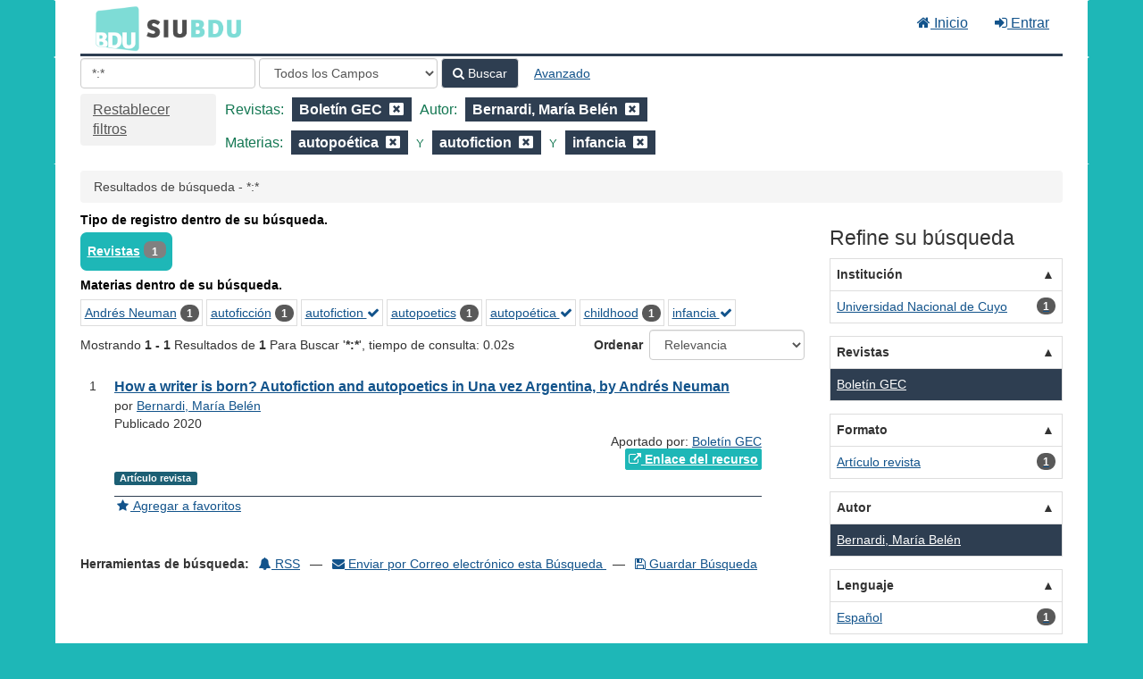

--- FILE ---
content_type: text/html; charset=UTF-8
request_url: https://bdu.siu.edu.ar/bdu/Search/Results?filter%5B%5D=container_title_str%3A%22Bolet%C3%ADn+GEC%22&filter%5B%5D=author_facet%3A%22Bernardi%2C+Mar%C3%ADa+Bel%C3%A9n%22&filter%5B%5D=topic_facet%3A%22autopo%C3%A9tica%22&filter%5B%5D=topic_facet%3A%22autofiction%22&filter%5B%5D=topic_facet%3A%22infancia%22&lookfor=%2A%3A%2A&type=AllFields
body_size: 7380
content:
<!DOCTYPE html><html lang="es">
  <head>
        <meta charset="utf-8">
    <meta http-equiv="X-UA-Compatible" content="IE=edge"/>
    <meta name="viewport" content="width=device-width,initial-scale=1.0"/>
    <meta http-equiv="Content-Type" content="text&#x2F;html&#x3B;&#x20;charset&#x3D;UTF-8">
<meta name="Generator" content="VuFind&#x20;8.0.4">    <title>Resultados de búsqueda - *:*</title>        <!-- RTL styling -->
        <link href="&#x2F;bdu&#x2F;themes&#x2F;bdu3&#x2F;css&#x2F;compiled.css&#x3F;_&#x3D;1654657551" media="all" rel="stylesheet" type="text&#x2F;css">
<link href="&#x2F;bdu&#x2F;themes&#x2F;bootstrap3&#x2F;css&#x2F;print.css&#x3F;_&#x3D;1645813677" media="print" rel="stylesheet" type="text&#x2F;css">
<!--[if lt IE 10]><link href="&#x2F;bdu&#x2F;themes&#x2F;bootstrap3&#x2F;css&#x2F;flex-fallback.css&#x3F;_&#x3D;1645813677" media="" rel="stylesheet" type="text&#x2F;css"><![endif]-->
<link href="&#x2F;bdu&#x2F;themes&#x2F;bdu3&#x2F;css&#x2F;bdu.css&#x3F;_&#x3D;1687467446" media="all" rel="stylesheet" type="text&#x2F;css">
<link href="&#x2F;bdu&#x2F;themes&#x2F;bdu3&#x2F;css&#x2F;driver.css&#x3F;_&#x3D;1690805088" media="all" rel="stylesheet" type="text&#x2F;css">
<link href="&#x2F;bdu&#x2F;themes&#x2F;bootstrap3&#x2F;css&#x2F;vendor&#x2F;bootstrap-slider.min.css&#x3F;_&#x3D;1645813677" media="screen" rel="stylesheet" type="text&#x2F;css">
<link href="&#x2F;bdu&#x2F;themes&#x2F;root&#x2F;images&#x2F;vufind-favicon.ico&#x3F;_&#x3D;1645813677" rel="shortcut&#x20;icon" type="image&#x2F;x-icon">
<link href="&#x2F;bdu&#x2F;Search&#x2F;OpenSearch&#x3F;method&#x3D;describe" rel="search" type="application&#x2F;opensearchdescription&#x2B;xml" title="B&#xFA;squeda&#x20;en&#x20;el&#x20;cat&#xE1;logo">
<link href="&#x2F;bdu&#x2F;themes&#x2F;root&#x2F;css&#x2F;icon-helper.css&#x3F;_&#x3D;1645813677" media="screen" rel="stylesheet" type="text&#x2F;css">            <script  nonce="Ql14O5Ir&#x2F;OnY8WGFIdmegvIyMrh77poMzPoTwxn6O3M&#x3D;">
    //<!--
    var userIsLoggedIn = false;
    //-->
</script>
<script  src="&#x2F;bdu&#x2F;themes&#x2F;bootstrap3&#x2F;js&#x2F;vendor&#x2F;jquery.min.js&#x3F;_&#x3D;1645813677" nonce="Ql14O5Ir&#x2F;OnY8WGFIdmegvIyMrh77poMzPoTwxn6O3M&#x3D;"></script>
<script  src="&#x2F;bdu&#x2F;themes&#x2F;bootstrap3&#x2F;js&#x2F;vendor&#x2F;bootstrap.min.js&#x3F;_&#x3D;1645813677" nonce="Ql14O5Ir&#x2F;OnY8WGFIdmegvIyMrh77poMzPoTwxn6O3M&#x3D;"></script>
<script  src="&#x2F;bdu&#x2F;themes&#x2F;bootstrap3&#x2F;js&#x2F;vendor&#x2F;bootstrap-accessibility.min.js&#x3F;_&#x3D;1645813677" nonce="Ql14O5Ir&#x2F;OnY8WGFIdmegvIyMrh77poMzPoTwxn6O3M&#x3D;"></script>
<script  src="&#x2F;bdu&#x2F;themes&#x2F;bootstrap3&#x2F;js&#x2F;vendor&#x2F;validator.min.js&#x3F;_&#x3D;1645813677" nonce="Ql14O5Ir&#x2F;OnY8WGFIdmegvIyMrh77poMzPoTwxn6O3M&#x3D;"></script>
<script  src="&#x2F;bdu&#x2F;themes&#x2F;bootstrap3&#x2F;js&#x2F;lib&#x2F;form-attr-polyfill.js&#x3F;_&#x3D;1645813677" nonce="Ql14O5Ir&#x2F;OnY8WGFIdmegvIyMrh77poMzPoTwxn6O3M&#x3D;"></script>
<script  src="&#x2F;bdu&#x2F;themes&#x2F;bootstrap3&#x2F;js&#x2F;lib&#x2F;autocomplete.js&#x3F;_&#x3D;1645813677" nonce="Ql14O5Ir&#x2F;OnY8WGFIdmegvIyMrh77poMzPoTwxn6O3M&#x3D;"></script>
<script  src="&#x2F;bdu&#x2F;themes&#x2F;bootstrap3&#x2F;js&#x2F;common.js&#x3F;_&#x3D;1645813677" nonce="Ql14O5Ir&#x2F;OnY8WGFIdmegvIyMrh77poMzPoTwxn6O3M&#x3D;"></script>
<script  src="&#x2F;bdu&#x2F;themes&#x2F;bootstrap3&#x2F;js&#x2F;lightbox.js&#x3F;_&#x3D;1645813677" nonce="Ql14O5Ir&#x2F;OnY8WGFIdmegvIyMrh77poMzPoTwxn6O3M&#x3D;"></script>
<script  src="&#x2F;bdu&#x2F;themes&#x2F;bootstrap3&#x2F;js&#x2F;truncate.js&#x3F;_&#x3D;1645813677" nonce="Ql14O5Ir&#x2F;OnY8WGFIdmegvIyMrh77poMzPoTwxn6O3M&#x3D;"></script>
<script  src="&#x2F;bdu&#x2F;themes&#x2F;bdu3&#x2F;js&#x2F;driver.js.iife.js&#x3F;_&#x3D;1690805034" nonce="Ql14O5Ir&#x2F;OnY8WGFIdmegvIyMrh77poMzPoTwxn6O3M&#x3D;"></script>
<script  src="&#x2F;bdu&#x2F;themes&#x2F;bootstrap3&#x2F;js&#x2F;vendor&#x2F;hunt.min.js&#x3F;_&#x3D;1645813677" nonce="Ql14O5Ir&#x2F;OnY8WGFIdmegvIyMrh77poMzPoTwxn6O3M&#x3D;"></script>
<script  src="&#x2F;bdu&#x2F;themes&#x2F;bootstrap3&#x2F;js&#x2F;check_item_statuses.js&#x3F;_&#x3D;1645813677" nonce="Ql14O5Ir&#x2F;OnY8WGFIdmegvIyMrh77poMzPoTwxn6O3M&#x3D;"></script>
<script  src="&#x2F;bdu&#x2F;themes&#x2F;bootstrap3&#x2F;js&#x2F;check_save_statuses.js&#x3F;_&#x3D;1645813677" nonce="Ql14O5Ir&#x2F;OnY8WGFIdmegvIyMrh77poMzPoTwxn6O3M&#x3D;"></script>
<script  src="&#x2F;bdu&#x2F;themes&#x2F;bootstrap3&#x2F;js&#x2F;record_versions.js&#x3F;_&#x3D;1645813677" nonce="Ql14O5Ir&#x2F;OnY8WGFIdmegvIyMrh77poMzPoTwxn6O3M&#x3D;"></script>
<script  src="&#x2F;bdu&#x2F;themes&#x2F;bootstrap3&#x2F;js&#x2F;combined-search.js&#x3F;_&#x3D;1645813677" nonce="Ql14O5Ir&#x2F;OnY8WGFIdmegvIyMrh77poMzPoTwxn6O3M&#x3D;"></script>
<script  src="&#x2F;bdu&#x2F;themes&#x2F;bootstrap3&#x2F;js&#x2F;facets.js&#x3F;_&#x3D;1645813677" nonce="Ql14O5Ir&#x2F;OnY8WGFIdmegvIyMrh77poMzPoTwxn6O3M&#x3D;"></script>
<script  src="&#x2F;bdu&#x2F;themes&#x2F;bootstrap3&#x2F;js&#x2F;vendor&#x2F;bootstrap-slider.min.js&#x3F;_&#x3D;1645813677" nonce="Ql14O5Ir&#x2F;OnY8WGFIdmegvIyMrh77poMzPoTwxn6O3M&#x3D;"></script>
<script  nonce="Ql14O5Ir&#x2F;OnY8WGFIdmegvIyMrh77poMzPoTwxn6O3M&#x3D;">
    //<!--
    VuFind.path = '/bdu';
VuFind.defaultSearchBackend = 'Solr';
VuFind.addTranslations({"add_tag_success":"Etiquetas Guardadas","bulk_email_success":"Sus elementos han sido enviados","bulk_noitems_advice":"Ninguna copia fue seleccionada. Por favor hacer clic en la casilla cercana a la copia e intentar nuevamente.","bulk_save_success":"Sus elementos han sido guardados","close":"cerrar","collection_empty":"No hay elementos a desplegar.","eol_ellipsis":"\u2026","error_occurred":"Ha ocurrido un error","go_to_list":"Ir a la Lista","hold_available":"Disponible para llevar","less":"menos","libphonenumber_invalid":"N\u00famero de tel\u00e9fono no v\u00e1lido","libphonenumber_invalidcountry":"C\u00f3digo de pa\u00eds no v\u00e1lido","libphonenumber_invalidregion":"C\u00f3digo de regi\u00f3n no v\u00e1lido","libphonenumber_notanumber":"La numeraci\u00f3n suministrada no parece ser un n\u00famero de tel\u00e9fono","libphonenumber_toolong":"La numeraci\u00f3n suministrada es demasiado larga para ser un n\u00famero de tel\u00e9fono","libphonenumber_tooshort":"La numeraci\u00f3n suministrada es demasiada corta para ser un n\u00famero de tel\u00e9fono","libphonenumber_tooshortidd":"N\u00famero de tel\u00e9fono demasiado corto despu\u00e9s del Marcado Directo Internacional","loading":"Cargando","more":"m\u00e1s","number_thousands_separator":",","sms_success":"Mensaje enviado.","Phone number invalid":"N\u00famero de tel\u00e9fono no v\u00e1lido","Invalid country calling code":"C\u00f3digo de pa\u00eds no v\u00e1lido","Invalid region code":"C\u00f3digo de regi\u00f3n no v\u00e1lido","The string supplied did not seem to be a phone number":"La numeraci\u00f3n suministrada no parece ser un n\u00famero de tel\u00e9fono","The string supplied is too long to be a phone number":"La numeraci\u00f3n suministrada es demasiado larga para ser un n\u00famero de tel\u00e9fono","The string supplied is too short to be a phone number":"La numeraci\u00f3n suministrada es demasiada corta para ser un n\u00famero de tel\u00e9fono","Phone number too short after IDD":"N\u00famero de tel\u00e9fono demasiado corto despu\u00e9s del Marcado Directo Internacional"});
VuFind.addIcons({"spinner":"<span class=\"icon--font fa&#x20;fa-spinner icon--spin\" role=\"img\" aria-hidden=\"true\"><\/span>\n"});
    //-->
</script>  </head>
  <body class="template-dir-search template-name-results ">
        <header class="hidden-print">
              <span class="sr-only" role="heading" aria-level="1">Mostrando <strong>1 - 1</strong> Resultados de <strong>1</strong> Para Buscar '<strong>*:*</strong>'</span>
            <a class="sr-only" href="#content">Saltar al contenido</a>
      <div class="banner container navbar">
  <div class="navbar-header">
    <button type="button" class="navbar-toggle" data-toggle="collapse" data-target="#header-collapse" aria-hidden="true">
      <i class="fa fa-bars"></i>
    </button>
    <a class="navbar-brand lang-es" href="/bdu/">BDU<small>3</small></a>
  </div>
      <div class="collapse navbar-collapse" id="header-collapse">
      <nav>
        <ul class="nav navbar-nav navbar-right flip">
        <li>
              <a href="/index.php"><i class="fa fa-home" aria-hidden="true"></i> Inicio</a>
            </li>
                                          <li class="logoutOptions hidden">
              <a href="/bdu/MyResearch/Home?redirect=0"><i id="account-icon" class="fa fa-user-circle" aria-hidden="true"></i> Su cuenta</a>
            </li>
                        <li class="logoutOptions hidden">
              <a href="/bdu/MyResearch/Logout" class="logout"><i class="fa fa-sign-out" aria-hidden="true"></i> Salir</a>
            </li>
            <li id="loginOptions">
                              <a href="/bdu/MyResearch/UserLogin" data-lightbox><i class="fa fa-sign-in" aria-hidden="true"></i> Entrar</a>
                          </li>
          
          
                  </ul>
      </nav>
    </div>
  </div>
  <div class="search container navbar">
    <div class="nav searchbox hidden-print" role="search">
        <form id="searchForm" class="searchForm navbar-form navbar-left flip" method="get" action="/bdu/Search/Results" name="searchForm" autocomplete="off">
            <input id="searchForm_lookfor" class="searchForm_lookfor form-control search-query autocomplete searcher:Solr ac-auto-submit" type="text" name="lookfor" value="&#x2A;&#x3A;&#x2A;" placeholder="Ingrese&#x20;b&#xFA;squeda&#x20;..." aria-label="T&#xE9;rminos&#x20;de&#x20;b&#xFA;squeda" />
          <select id="searchForm_type" class="searchForm_type form-control" name="type" data-native-menu="false" aria-label="Search&#x20;type">
                                    <option value="AllFields" selected="selected">Todos los Campos</option>
                            <option value="Title">Título</option>
                            <option value="Author">Autor</option>
                            <option value="Subject">Materia</option>
                            <option value="CallNumber">Número de Clasificación</option>
                            <option value="ISN">ISBN/ISSN</option>
                            <option value="tag">Etiqueta</option>
                      </select>
        <button type="submit" class="btn btn-primary"><i class="fa fa-search" aria-hidden="true"></i> Buscar</button>
          <a href="/bdu/Search/Advanced?edit=149320660" class="btn btn-link" rel="nofollow">Avanzado</a>
        
                                <input class="applied-filter" id="applied_filter_1" type="hidden" name="filter[]" value="container_title_str&#x3A;&quot;Bolet&#xED;n&#x20;GEC&quot;" />
                  <input class="applied-filter" id="applied_filter_2" type="hidden" name="filter[]" value="author_facet&#x3A;&quot;Bernardi,&#x20;Mar&#xED;a&#x20;Bel&#xE9;n&quot;" />
                  <input class="applied-filter" id="applied_filter_3" type="hidden" name="filter[]" value="topic_facet&#x3A;&quot;autopo&#xE9;tica&quot;" />
                  <input class="applied-filter" id="applied_filter_4" type="hidden" name="filter[]" value="topic_facet&#x3A;&quot;autofiction&quot;" />
                  <input class="applied-filter" id="applied_filter_5" type="hidden" name="filter[]" value="topic_facet&#x3A;&quot;infancia&quot;" />
                                  <input type="hidden" name="limit" value="20" />    
      <div class="active-filters hidden-xs">
          <a class="reset-filters-btn" href="?lookfor=%2A%3A%2A&amp;type=AllFields">Restablecer filtros</a>
        <div class="filters">
        
      <div class="title-value-pair">
      <span class="filters-title">Revistas:</span>
                                                  <span class="filters-term filters-and">
                  </span>
        <span class="filter-value filters-and">
          <span class="text">
            Boletín GEC          </span>
                    <a class="search-filter-remove" aria-label="Remove filter" href="?filter%5B%5D=author_facet%3A%22Bernardi%2C+Mar%C3%ADa+Bel%C3%A9n%22&amp;filter%5B%5D=topic_facet%3A%22autopo%C3%A9tica%22&amp;filter%5B%5D=topic_facet%3A%22autofiction%22&amp;filter%5B%5D=topic_facet%3A%22infancia%22&amp;lookfor=%2A%3A%2A&amp;type=AllFields"><!--icon from css --></a>
        </span>
                        </div>
      <div class="title-value-pair">
      <span class="filters-title">Autor:</span>
                                                  <span class="filters-term filters-and">
                  </span>
        <span class="filter-value filters-and">
          <span class="text">
            Bernardi, María Belén          </span>
                    <a class="search-filter-remove" aria-label="Remove filter" href="?filter%5B%5D=container_title_str%3A%22Bolet%C3%ADn+GEC%22&amp;filter%5B%5D=topic_facet%3A%22autopo%C3%A9tica%22&amp;filter%5B%5D=topic_facet%3A%22autofiction%22&amp;filter%5B%5D=topic_facet%3A%22infancia%22&amp;lookfor=%2A%3A%2A&amp;type=AllFields"><!--icon from css --></a>
        </span>
                        </div>
      <div class="title-value-pair">
      <span class="filters-title">Materias:</span>
                                                  <span class="filters-term filters-and">
                  </span>
        <span class="filter-value filters-and">
          <span class="text">
            autopoética          </span>
                    <a class="search-filter-remove" aria-label="Remove filter" href="?filter%5B%5D=container_title_str%3A%22Bolet%C3%ADn+GEC%22&amp;filter%5B%5D=author_facet%3A%22Bernardi%2C+Mar%C3%ADa+Bel%C3%A9n%22&amp;filter%5B%5D=topic_facet%3A%22autofiction%22&amp;filter%5B%5D=topic_facet%3A%22infancia%22&amp;lookfor=%2A%3A%2A&amp;type=AllFields"><!--icon from css --></a>
        </span>
                                      <span class="filters-term filters-and">
          Y        </span>
        <span class="filter-value filters-and">
          <span class="text">
            autofiction          </span>
                    <a class="search-filter-remove" aria-label="Remove filter" href="?filter%5B%5D=container_title_str%3A%22Bolet%C3%ADn+GEC%22&amp;filter%5B%5D=author_facet%3A%22Bernardi%2C+Mar%C3%ADa+Bel%C3%A9n%22&amp;filter%5B%5D=topic_facet%3A%22autopo%C3%A9tica%22&amp;filter%5B%5D=topic_facet%3A%22infancia%22&amp;lookfor=%2A%3A%2A&amp;type=AllFields"><!--icon from css --></a>
        </span>
                                      <span class="filters-term filters-and">
          Y        </span>
        <span class="filter-value filters-and">
          <span class="text">
            infancia          </span>
                    <a class="search-filter-remove" aria-label="Remove filter" href="?filter%5B%5D=container_title_str%3A%22Bolet%C3%ADn+GEC%22&amp;filter%5B%5D=author_facet%3A%22Bernardi%2C+Mar%C3%ADa+Bel%C3%A9n%22&amp;filter%5B%5D=topic_facet%3A%22autopo%C3%A9tica%22&amp;filter%5B%5D=topic_facet%3A%22autofiction%22&amp;lookfor=%2A%3A%2A&amp;type=AllFields"><!--icon from css --></a>
        </span>
                        </div>
      </div>
    <div class="clearfix"></div>
  </div>
    <div class="active-filters visible-xs">
    <div class="filters-toggle-bar">
              <a class="reset-filters-btn" href="?lookfor=%2A%3A%2A&amp;type=AllFields">Restablecer filtros</a>
            <div class="filters-toggle collapsed" data-toggle="collapse" data-target="#active-filters-mobile">
        Mostrar filtros (5)      </div>
      <div class="clearfix"></div>
    </div>
    <div id="active-filters-mobile" class="filters filters-bar collapse">
        
      <div class="title-value-pair">
      <span class="filters-title">Revistas:</span>
                                                  <span class="filters-term filters-and">
                  </span>
        <span class="filter-value filters-and">
          <span class="text">
            Boletín GEC          </span>
                    <a class="search-filter-remove" aria-label="Remove filter" href="?filter%5B%5D=author_facet%3A%22Bernardi%2C+Mar%C3%ADa+Bel%C3%A9n%22&amp;filter%5B%5D=topic_facet%3A%22autopo%C3%A9tica%22&amp;filter%5B%5D=topic_facet%3A%22autofiction%22&amp;filter%5B%5D=topic_facet%3A%22infancia%22&amp;lookfor=%2A%3A%2A&amp;type=AllFields"><!--icon from css --></a>
        </span>
                        </div>
      <div class="title-value-pair">
      <span class="filters-title">Autor:</span>
                                                  <span class="filters-term filters-and">
                  </span>
        <span class="filter-value filters-and">
          <span class="text">
            Bernardi, María Belén          </span>
                    <a class="search-filter-remove" aria-label="Remove filter" href="?filter%5B%5D=container_title_str%3A%22Bolet%C3%ADn+GEC%22&amp;filter%5B%5D=topic_facet%3A%22autopo%C3%A9tica%22&amp;filter%5B%5D=topic_facet%3A%22autofiction%22&amp;filter%5B%5D=topic_facet%3A%22infancia%22&amp;lookfor=%2A%3A%2A&amp;type=AllFields"><!--icon from css --></a>
        </span>
                        </div>
      <div class="title-value-pair">
      <span class="filters-title">Materias:</span>
                                                  <span class="filters-term filters-and">
                  </span>
        <span class="filter-value filters-and">
          <span class="text">
            autopoética          </span>
                    <a class="search-filter-remove" aria-label="Remove filter" href="?filter%5B%5D=container_title_str%3A%22Bolet%C3%ADn+GEC%22&amp;filter%5B%5D=author_facet%3A%22Bernardi%2C+Mar%C3%ADa+Bel%C3%A9n%22&amp;filter%5B%5D=topic_facet%3A%22autofiction%22&amp;filter%5B%5D=topic_facet%3A%22infancia%22&amp;lookfor=%2A%3A%2A&amp;type=AllFields"><!--icon from css --></a>
        </span>
                                      <span class="filters-term filters-and">
          Y        </span>
        <span class="filter-value filters-and">
          <span class="text">
            autofiction          </span>
                    <a class="search-filter-remove" aria-label="Remove filter" href="?filter%5B%5D=container_title_str%3A%22Bolet%C3%ADn+GEC%22&amp;filter%5B%5D=author_facet%3A%22Bernardi%2C+Mar%C3%ADa+Bel%C3%A9n%22&amp;filter%5B%5D=topic_facet%3A%22autopo%C3%A9tica%22&amp;filter%5B%5D=topic_facet%3A%22infancia%22&amp;lookfor=%2A%3A%2A&amp;type=AllFields"><!--icon from css --></a>
        </span>
                                      <span class="filters-term filters-and">
          Y        </span>
        <span class="filter-value filters-and">
          <span class="text">
            infancia          </span>
                    <a class="search-filter-remove" aria-label="Remove filter" href="?filter%5B%5D=container_title_str%3A%22Bolet%C3%ADn+GEC%22&amp;filter%5B%5D=author_facet%3A%22Bernardi%2C+Mar%C3%ADa+Bel%C3%A9n%22&amp;filter%5B%5D=topic_facet%3A%22autopo%C3%A9tica%22&amp;filter%5B%5D=topic_facet%3A%22autofiction%22&amp;lookfor=%2A%3A%2A&amp;type=AllFields"><!--icon from css --></a>
        </span>
                        </div>
      </div>
    <div class="clearfix"></div>
  </div>
  </form>

    </div>
  </div>
    </header>
    <nav class="breadcrumbs" aria-label="Ruta&#x20;de&#x20;Exploraci&#xF3;n">
      <div class="container">
                  <ul class="breadcrumb hidden-print"><li class="active">Resultados de búsqueda - *:*</li></ul>
              </div>
    </nav>
    <div role="main" class="main">
      <div id="content" class="container">
        
<div class="mainbody left">
                      <div class="top-facets">
      <!--Toggle for mobile collapse -->
            <a class="top-title js-toggle visible-xs" data-toggle="collapse" data-target="#top_bdutipo_str"><i class="fa fa-caret-right"></i> Tipo de registro dentro de su búsqueda.</a>
      <!--Regular title for non-mobile -->
      <strong class="top-title hidden-xs">Tipo de registro dentro de su búsqueda.</strong>
      <div class="collapse in" id="top_bdutipo_str">
        <div class="top-facets-contents" data-truncate="&#x7B;&quot;rows&quot;&#x3A;&quot;2&quot;,&quot;more-label&quot;&#x3A;&quot;m&#x5C;u00e1s&#x20;...&quot;,&quot;less-label&quot;&#x3A;&quot;menos&#x20;...&quot;&#x7D;">
                      <span class="facet top-facet">
              <span class="top-facet-inner">
                                  <a href="/bdu/Search/Results?filter%5B%5D=container_title_str%3A%22Bolet%C3%ADn+GEC%22&amp;filter%5B%5D=author_facet%3A%22Bernardi%2C+Mar%C3%ADa+Bel%C3%A9n%22&amp;filter%5B%5D=topic_facet%3A%22autopo%C3%A9tica%22&amp;filter%5B%5D=topic_facet%3A%22autofiction%22&amp;filter%5B%5D=topic_facet%3A%22infancia%22&amp;filter%5B%5D=bdutipo_str%3A%22Revistas%22&amp;lookfor=%2A%3A%2A&amp;type=AllFields">
                    Revistas<!--
               --></a>
                  <span class="badge">1</span>
                                                </span>
            </span>
                  </div>
      </div>
    </div>
          <div class="top-facets">
      <!--Toggle for mobile collapse -->
            <a class="top-title js-toggle visible-xs" data-toggle="collapse" data-target="#top_topic_facet"><i class="fa fa-caret-right"></i> Materias dentro de su búsqueda.</a>
      <!--Regular title for non-mobile -->
      <strong class="top-title hidden-xs">Materias dentro de su búsqueda.</strong>
      <div class="collapse in" id="top_topic_facet">
        <div class="top-facets-contents" data-truncate="&#x7B;&quot;rows&quot;&#x3A;&quot;2&quot;,&quot;more-label&quot;&#x3A;&quot;m&#x5C;u00e1s&#x20;...&quot;,&quot;less-label&quot;&#x3A;&quot;menos&#x20;...&quot;&#x7D;">
                      <span class="facet top-facet">
              <span class="top-facet-inner">
                                  <a href="/bdu/Search/Results?filter%5B%5D=container_title_str%3A%22Bolet%C3%ADn+GEC%22&amp;filter%5B%5D=author_facet%3A%22Bernardi%2C+Mar%C3%ADa+Bel%C3%A9n%22&amp;filter%5B%5D=topic_facet%3A%22autopo%C3%A9tica%22&amp;filter%5B%5D=topic_facet%3A%22autofiction%22&amp;filter%5B%5D=topic_facet%3A%22infancia%22&amp;filter%5B%5D=topic_facet%3A%22Andr%C3%A9s+Neuman%22&amp;lookfor=%2A%3A%2A&amp;type=AllFields">
                    Andrés Neuman<!--
               --></a>
                  <span class="badge">1</span>
                                                </span>
            </span>
                      <span class="facet top-facet">
              <span class="top-facet-inner">
                                  <a href="/bdu/Search/Results?filter%5B%5D=container_title_str%3A%22Bolet%C3%ADn+GEC%22&amp;filter%5B%5D=author_facet%3A%22Bernardi%2C+Mar%C3%ADa+Bel%C3%A9n%22&amp;filter%5B%5D=topic_facet%3A%22autopo%C3%A9tica%22&amp;filter%5B%5D=topic_facet%3A%22autofiction%22&amp;filter%5B%5D=topic_facet%3A%22infancia%22&amp;filter%5B%5D=topic_facet%3A%22autoficci%C3%B3n%22&amp;lookfor=%2A%3A%2A&amp;type=AllFields">
                    autoficción<!--
               --></a>
                  <span class="badge">1</span>
                                                </span>
            </span>
                      <span class="facet top-facet">
              <span class="top-facet-inner">
                                  <a href="/bdu/Search/Results?filter%5B%5D=container_title_str%3A%22Bolet%C3%ADn+GEC%22&amp;filter%5B%5D=author_facet%3A%22Bernardi%2C+Mar%C3%ADa+Bel%C3%A9n%22&amp;filter%5B%5D=topic_facet%3A%22autopo%C3%A9tica%22&amp;filter%5B%5D=topic_facet%3A%22infancia%22&amp;lookfor=%2A%3A%2A&amp;type=AllFields" class="applied">
                    autofiction <i class="fa fa-check" aria-hidden="true"></i><!--
               --></a>
                              </span>
            </span>
                      <span class="facet top-facet">
              <span class="top-facet-inner">
                                  <a href="/bdu/Search/Results?filter%5B%5D=container_title_str%3A%22Bolet%C3%ADn+GEC%22&amp;filter%5B%5D=author_facet%3A%22Bernardi%2C+Mar%C3%ADa+Bel%C3%A9n%22&amp;filter%5B%5D=topic_facet%3A%22autopo%C3%A9tica%22&amp;filter%5B%5D=topic_facet%3A%22autofiction%22&amp;filter%5B%5D=topic_facet%3A%22infancia%22&amp;filter%5B%5D=topic_facet%3A%22autopoetics%22&amp;lookfor=%2A%3A%2A&amp;type=AllFields">
                    autopoetics<!--
               --></a>
                  <span class="badge">1</span>
                                                </span>
            </span>
                      <span class="facet top-facet">
              <span class="top-facet-inner">
                                  <a href="/bdu/Search/Results?filter%5B%5D=container_title_str%3A%22Bolet%C3%ADn+GEC%22&amp;filter%5B%5D=author_facet%3A%22Bernardi%2C+Mar%C3%ADa+Bel%C3%A9n%22&amp;filter%5B%5D=topic_facet%3A%22autofiction%22&amp;filter%5B%5D=topic_facet%3A%22infancia%22&amp;lookfor=%2A%3A%2A&amp;type=AllFields" class="applied">
                    autopoética <i class="fa fa-check" aria-hidden="true"></i><!--
               --></a>
                              </span>
            </span>
                      <span class="facet top-facet">
              <span class="top-facet-inner">
                                  <a href="/bdu/Search/Results?filter%5B%5D=container_title_str%3A%22Bolet%C3%ADn+GEC%22&amp;filter%5B%5D=author_facet%3A%22Bernardi%2C+Mar%C3%ADa+Bel%C3%A9n%22&amp;filter%5B%5D=topic_facet%3A%22autopo%C3%A9tica%22&amp;filter%5B%5D=topic_facet%3A%22autofiction%22&amp;filter%5B%5D=topic_facet%3A%22infancia%22&amp;filter%5B%5D=topic_facet%3A%22childhood%22&amp;lookfor=%2A%3A%2A&amp;type=AllFields">
                    childhood<!--
               --></a>
                  <span class="badge">1</span>
                                                </span>
            </span>
                      <span class="facet top-facet">
              <span class="top-facet-inner">
                                  <a href="/bdu/Search/Results?filter%5B%5D=container_title_str%3A%22Bolet%C3%ADn+GEC%22&amp;filter%5B%5D=author_facet%3A%22Bernardi%2C+Mar%C3%ADa+Bel%C3%A9n%22&amp;filter%5B%5D=topic_facet%3A%22autopo%C3%A9tica%22&amp;filter%5B%5D=topic_facet%3A%22autofiction%22&amp;lookfor=%2A%3A%2A&amp;type=AllFields" class="applied">
                    infancia <i class="fa fa-check" aria-hidden="true"></i><!--
               --></a>
                              </span>
            </span>
                  </div>
      </div>
    </div>
  <script type="text&#x2F;javascript" nonce="Ql14O5Ir&#x2F;OnY8WGFIdmegvIyMrh77poMzPoTwxn6O3M&#x3D;">
    //<!--
    VuFind.truncate.initTruncate('.top-facets-contents');
collapseTopFacets();
    //-->
</script>                    <div class="search-header hidden-print">
    <div class="search-stats">
              
  Mostrando <strong>1 - 1</strong> Resultados de <strong>1</strong> Para Buscar '<strong>*:*</strong>'<span class="search-query-time">, tiempo de consulta: 0.02s</span>
        <a class="search-filter-toggle visible-xs" href="#search-sidebar" data-toggle="offcanvas" title="Expander&#x20;barra&#x20;lateral">
          Limitar resultados        </a>
          </div>

          <div class="search-controls">
                  <form class="search-sort" action="/bdu/Search/Results" method="get" name="sort">
    <input type="hidden" name="filter[]" value="container_title_str:&quot;Boletín GEC&quot;" /><input type="hidden" name="filter[]" value="author_facet:&quot;Bernardi, María Belén&quot;" /><input type="hidden" name="filter[]" value="topic_facet:&quot;autopoética&quot;" /><input type="hidden" name="filter[]" value="topic_facet:&quot;autofiction&quot;" /><input type="hidden" name="filter[]" value="topic_facet:&quot;infancia&quot;" /><input type="hidden" name="lookfor" value="*:*" /><input type="hidden" name="type" value="AllFields" />    <label for="sort_options_1">Ordenar</label>
    <select id="sort_options_1" name="sort" class="jumpMenu form-control">
              <option value="relevance" selected="selected">Relevancia</option>
              <option value="year">Fecha Descendente</option>
              <option value="year&#x20;asc">Fecha Ascendente</option>
              <option value="author">Autor</option>
              <option value="title">Título</option>
          </select>
    <noscript><input type="submit" class="btn btn-default" value="Ingresar" /></noscript>
  </form>
        <div class="view-buttons hidden-xs">
  </div>
      </div>
      </div>
  
      <form id="search-cart-form" method="post" name="bulkActionForm" action="/bdu/Cart/SearchResultsBulk" data-lightbox data-lightbox-onsubmit="bulkFormHandler">
          </form>
    <ol class="record-list" start="1">
          <li id="result0" class="result">
            <div class="record-number">
        1      </div>
      <input type="hidden" value="I11-R103article-4215" class="hiddenId" />
<input type="hidden" value="Solr" class="hiddenSource" />
<div class="media">
    <div class="media-body">
    <div class="result-body">
      <div>
        <a href="&#x2F;bdu&#x2F;Record&#x2F;I11-R103article-4215" class="title getFull" data-view="full">
          How a writer is born? Autofiction and autopoetics in Una vez Argentina, by Andrés Neuman        </a>
              </div>

      <div>
                              por                          <a href="  /bdu/Author/Home?author=Bernardi%2C+Mar%C3%ADa+Bel%C3%A9n">Bernardi, María Belén</a>                      
                                <br />            Publicado 2020                                  </div>

                    
      
              <div class="record-versions ajax"></div>
      
      <div class="callnumAndLocation ajax-availability hidden">
                                </div>
      <div class="text-right">       Aportado por: 
<a href="/repositorioid/103" target="_blank">  
Boletín GEC       </a>
</div>

                              
        
                    <div class="text-right">
              <a href="https&#x3A;&#x2F;&#x2F;revistas.uncu.edu.ar&#x2F;ojs3&#x2F;index.php&#x2F;boletingec&#x2F;article&#x2F;view&#x2F;4215" class="fulltext" target="new"><i class="fa fa-external-link" aria-hidden="true"></i> Enlace del recurso</a></div>

                        
      <div class="result-formats">
              <span class="format artculorevista">Artículo revista</span>
  
              </div>

      <div class="result-previews">
              </div>
    </div>
    <div class="result-links hidden-print">
            
      
                                  <a href="&#x2F;bdu&#x2F;Record&#x2F;I11-R103article-4215&#x2F;Save" data-lightbox class="save-record" data-id="I11-R103article-4215">
            <i class="result-link-icon fa fa-fw fa-star" aria-hidden="true"></i>
            <span class="result-link-label">Agregar a favoritos</span>
          </a><br/>
                        <div class="savedLists">
          <strong>Guardado en:</strong>
        </div>
      
            
      <span class="Z3988" title="url_ver&#x3D;Z39.88-2004&amp;ctx_ver&#x3D;Z39.88-2004&amp;ctx_enc&#x3D;info&#x25;3Aofi&#x25;2Fenc&#x25;3AUTF-8&amp;rfr_id&#x3D;info&#x25;3Asid&#x25;2Fvufind.svn.sourceforge.net&#x25;3Agenerator&amp;rft.title&#x3D;How&#x2B;a&#x2B;writer&#x2B;is&#x2B;born&#x25;3F&#x2B;Autofiction&#x2B;and&#x2B;autopoetics&#x2B;in&#x2B;Una&#x2B;vez&#x2B;Argentina&#x25;2C&#x2B;by&#x2B;Andr&#x25;C3&#x25;A9s&#x2B;Neuman&amp;rft.date&#x3D;2020&amp;rft_val_fmt&#x3D;info&#x25;3Aofi&#x25;2Ffmt&#x25;3Akev&#x25;3Amtx&#x25;3Adc&amp;rft.creator&#x3D;Bernardi&#x25;2C&#x2B;Mar&#x25;C3&#x25;ADa&#x2B;Bel&#x25;C3&#x25;A9n&amp;rft.pub&#x3D;Facultad&#x2B;de&#x2B;Filosof&#x25;C3&#x25;ADa&#x2B;y&#x2B;Letras&#x25;2C&#x2B;Universidad&#x2B;Nacional&#x2B;de&#x2B;Cuyo&amp;rft.format&#x3D;Art&#x25;C3&#x25;ADculo&#x2B;revista&amp;rft.language&#x3D;Espa&#x25;C3&#x25;B1ol"></span>    </div>
  </div>
  </div>
    </li>
  </ol>          <ul class="pagination" aria-label="Paginaci&#xF3;n">
    
    
      </ul>
    <div class="searchtools hidden-print">
  <strong>Herramientas de búsqueda:</strong>
  <a href="?filter%5B%5D=container_title_str%3A%22Bolet%C3%ADn+GEC%22&amp;filter%5B%5D=author_facet%3A%22Bernardi%2C+Mar%C3%ADa+Bel%C3%A9n%22&amp;filter%5B%5D=topic_facet%3A%22autopo%C3%A9tica%22&amp;filter%5B%5D=topic_facet%3A%22autofiction%22&amp;filter%5B%5D=topic_facet%3A%22infancia%22&amp;lookfor=%2A%3A%2A&amp;type=AllFields&amp;view=rss"><i class="fa fa-bell" aria-hidden="true"></i> RSS</a>
  &mdash;
  <a href="/bdu/Search/Email" class="mailSearch" data-lightbox id="mailSearch149320660">
    <i class="fa fa-envelope" aria-hidden="true"></i> Enviar por Correo electrónico esta Búsqueda  </a>
      &mdash;
          <a href="/bdu/MyResearch/SaveSearch?save=149320660"><i class="fa fa-save" aria-hidden="true"></i> Guardar Búsqueda</a>
      </div>
  </div>

<div class="sidebar right hidden-print" id="search-sidebar">
      <button class="close-offcanvas btn btn-link" data-toggle="offcanvas">Atrás</button>
  <h2>Refine su búsqueda</h2>
      <div class="facet-group" id="side-panel-institution">
      <button class="title" data-toggle="collapse" href="#side-collapse-institution" >
        Institución      </button>
      <div id="side-collapse-institution" class="collapse in">
                  
<div class="truncate-facets" data-truncate="{&quot;rows&quot;:6,&quot;btn-class&quot;:&quot;facet&quot;,&quot;more-label&quot;:&quot;m\u00e1s ...&quot;,&quot;less-label&quot;:&quot;menos ...&quot;,&quot;wrapper-class&quot;:false,&quot;wrapper-tagname&quot;:&quot;div&quot;}">
            <a href="?filter%5B%5D=container_title_str%3A%22Bolet%C3%ADn+GEC%22&amp;filter%5B%5D=author_facet%3A%22Bernardi%2C+Mar%C3%ADa+Bel%C3%A9n%22&amp;filter%5B%5D=topic_facet%3A%22autopo%C3%A9tica%22&amp;filter%5B%5D=topic_facet%3A%22autofiction%22&amp;filter%5B%5D=topic_facet%3A%22infancia%22&amp;filter%5B%5D=institution%3A%22Universidad+Nacional+de+Cuyo%22&amp;lookfor=%2A%3A%2A&amp;type=AllFields" class="facet js-facet-item facetAND" data-title="Universidad&#x20;Nacional&#x20;de&#x20;Cuyo" data-count="1" data-lightbox-ignore>

      <span class="text">
      <span class="facet-value">Universidad Nacional de Cuyo</span>    </span>
  
      <span class="badge">
      1    </span>
  
  
</a>  
    
</div>
          </div>
    </div>
      <div class="facet-group" id="side-panel-container_title_str">
      <button class="title" data-toggle="collapse" href="#side-collapse-container_title_str" >
        Revistas      </button>
      <div id="side-collapse-container_title_str" class="collapse in">
                  
<div class="truncate-facets" data-truncate="{&quot;rows&quot;:6,&quot;btn-class&quot;:&quot;facet&quot;,&quot;more-label&quot;:&quot;m\u00e1s ...&quot;,&quot;less-label&quot;:&quot;menos ...&quot;,&quot;wrapper-class&quot;:false,&quot;wrapper-tagname&quot;:&quot;div&quot;}">
            <a href="?filter%5B%5D=author_facet%3A%22Bernardi%2C+Mar%C3%ADa+Bel%C3%A9n%22&amp;filter%5B%5D=topic_facet%3A%22autopo%C3%A9tica%22&amp;filter%5B%5D=topic_facet%3A%22autofiction%22&amp;filter%5B%5D=topic_facet%3A%22infancia%22&amp;lookfor=%2A%3A%2A&amp;type=AllFields" class="facet js-facet-item active facetAND" data-title="Bolet&#xED;n&#x20;GEC" data-count="1" title="Filtro&#x20;Aplicado" data-lightbox-ignore>

      <span class="text">
      <span class="facet-value">Boletín GEC</span>    </span>
  
  
  
</a>  
    
</div>
          </div>
    </div>
      <div class="facet-group" id="side-panel-format">
      <button class="title" data-toggle="collapse" href="#side-collapse-format" >
        Formato      </button>
      <div id="side-collapse-format" class="collapse in">
                  
<div class="truncate-facets" data-truncate="{&quot;rows&quot;:6,&quot;btn-class&quot;:&quot;facet&quot;,&quot;more-label&quot;:&quot;m\u00e1s ...&quot;,&quot;less-label&quot;:&quot;menos ...&quot;,&quot;wrapper-class&quot;:false,&quot;wrapper-tagname&quot;:&quot;div&quot;}">
            <a href="?filter%5B%5D=container_title_str%3A%22Bolet%C3%ADn+GEC%22&amp;filter%5B%5D=author_facet%3A%22Bernardi%2C+Mar%C3%ADa+Bel%C3%A9n%22&amp;filter%5B%5D=topic_facet%3A%22autopo%C3%A9tica%22&amp;filter%5B%5D=topic_facet%3A%22autofiction%22&amp;filter%5B%5D=topic_facet%3A%22infancia%22&amp;filter%5B%5D=format%3A%22Art%C3%ADculo+revista%22&amp;lookfor=%2A%3A%2A&amp;type=AllFields" class="facet js-facet-item facetAND" data-title="Art&#xED;culo&#x20;revista" data-count="1" data-lightbox-ignore>

      <span class="text">
      <span class="facet-value">Artículo revista</span>    </span>
  
      <span class="badge">
      1    </span>
  
  
</a>  
    
</div>
          </div>
    </div>
      <div class="facet-group" id="side-panel-author_facet">
      <button class="title" data-toggle="collapse" href="#side-collapse-author_facet" >
        Autor      </button>
      <div id="side-collapse-author_facet" class="collapse in">
                  
<div class="truncate-facets" data-truncate="{&quot;rows&quot;:6,&quot;btn-class&quot;:&quot;facet&quot;,&quot;more-label&quot;:&quot;m\u00e1s ...&quot;,&quot;less-label&quot;:&quot;menos ...&quot;,&quot;wrapper-class&quot;:false,&quot;wrapper-tagname&quot;:&quot;div&quot;}">
            <a href="?filter%5B%5D=container_title_str%3A%22Bolet%C3%ADn+GEC%22&amp;filter%5B%5D=topic_facet%3A%22autopo%C3%A9tica%22&amp;filter%5B%5D=topic_facet%3A%22autofiction%22&amp;filter%5B%5D=topic_facet%3A%22infancia%22&amp;lookfor=%2A%3A%2A&amp;type=AllFields" class="facet js-facet-item active facetAND" data-title="Bernardi,&#x20;Mar&#xED;a&#x20;Bel&#xE9;n" data-count="1" title="Filtro&#x20;Aplicado" data-lightbox-ignore>

      <span class="text">
      <span class="facet-value">Bernardi, María Belén</span>    </span>
  
  
  
</a>  
    
</div>
          </div>
    </div>
      <div class="facet-group" id="side-panel-language">
      <button class="title" data-toggle="collapse" href="#side-collapse-language" >
        Lenguaje      </button>
      <div id="side-collapse-language" class="collapse in">
                  
<div class="truncate-facets" data-truncate="{&quot;rows&quot;:6,&quot;btn-class&quot;:&quot;facet&quot;,&quot;more-label&quot;:&quot;m\u00e1s ...&quot;,&quot;less-label&quot;:&quot;menos ...&quot;,&quot;wrapper-class&quot;:false,&quot;wrapper-tagname&quot;:&quot;div&quot;}">
            <a href="?filter%5B%5D=container_title_str%3A%22Bolet%C3%ADn+GEC%22&amp;filter%5B%5D=author_facet%3A%22Bernardi%2C+Mar%C3%ADa+Bel%C3%A9n%22&amp;filter%5B%5D=topic_facet%3A%22autopo%C3%A9tica%22&amp;filter%5B%5D=topic_facet%3A%22autofiction%22&amp;filter%5B%5D=topic_facet%3A%22infancia%22&amp;filter%5B%5D=language%3A%22Espa%C3%B1ol%22&amp;lookfor=%2A%3A%2A&amp;type=AllFields" class="facet js-facet-item facetAND" data-title="Espa&#xF1;ol" data-count="1" data-lightbox-ignore>

      <span class="text">
      <span class="facet-value">Español</span>    </span>
  
      <span class="badge">
      1    </span>
  
  
</a>  
    
</div>
          </div>
    </div>
      <div class="facet-group" id="side-panel-publishDate">
      <button class="title" data-toggle="collapse" href="#side-collapse-publishDate" >
        Año de Publicación      </button>
      <div id="side-collapse-publishDate" class="collapse in">
          <div class="facet">
  <form class="facet-range-form" name="publishDateFilter" id="publishDateFilter">
    <input type="hidden" name="filter[]" value="container_title_str:&quot;Boletín GEC&quot;" /><input type="hidden" name="filter[]" value="author_facet:&quot;Bernardi, María Belén&quot;" /><input type="hidden" name="filter[]" value="topic_facet:&quot;autopoética&quot;" /><input type="hidden" name="filter[]" value="topic_facet:&quot;autofiction&quot;" /><input type="hidden" name="filter[]" value="topic_facet:&quot;infancia&quot;" /><input type="hidden" name="lookfor" value="*:*" /><input type="hidden" name="type" value="AllFields" />    <input type="hidden" name="daterange[]" value="publishDate"/>
    <div class="date-fields">
            <div class="date-from">
        <label for="publishDatefrom">
          De:
        </label>
        <input type="text" class="form-control" name="publishDatefrom" id="publishDatefrom" value="" maxlength="4" />
      </div>
      <div class="date-to">
        <label for="publishDateto">
          a:
        </label>
        <input type="text" class="form-control" name="publishDateto" id="publishDateto" value="" maxlength="4" />
      </div>
    </div>
          <div class="slider-container"><input type="text" class="hidden" id="publishDatedateSlider"/></div>
        <input class="btn btn-default" type="submit" value="Ingresar"/>
  </form>
</div>
        <script type="text&#x2F;javascript" nonce="Ql14O5Ir&#x2F;OnY8WGFIdmegvIyMrh77poMzPoTwxn6O3M&#x3D;">
    //<!--
    $(document).ready(function() {
  var fillTexts = function() {
    var v = publishDatedateSlider.getValue();
    $('#publishDatefrom').val(v[0]);
    $('#publishDateto').val(v[1]);
  };
  var publishDatedateSlider = $('#publishDatedateSlider')
    .slider({"min":1400,"max":2027,"handle":"square","tooltip":"hide","value":[1400,2027]})
    .on('change', fillTexts)
    .data('slider');
});

$('#publishDatefrom, #publishDateto').change(function () {
  var fromValue = Number($('#publishDatefrom').val());
  var toValue = Number($('#publishDateto').val());
  $('#publishDatedateSlider').slider(
    'setValue',
    [
      isNaN(fromValue) || fromValue <= 0 ? 1400 : fromValue,
      isNaN(toValue) || toValue <= 0 ? 2027 : toValue
    ],
    true
  );
});
    //-->
</script>      </div>
    </div>
  <script type="text&#x2F;javascript" nonce="Ql14O5Ir&#x2F;OnY8WGFIdmegvIyMrh77poMzPoTwxn6O3M&#x3D;">
    //<!--
    registerSideFacetTruncation();
    //-->
</script>  </div>
      </div>
    </div>
    <footer class="hidden-print">
  <div class="footer-container">
    <div class="footer-column">
              <h2>Opciones de búsqueda</h2>
        <ul>
          <li><a href="/bdu/Search/History">Historial de Búsqueda</a></li>
          <li><a href="/bdu/Search/Advanced">Búsqueda Avanzada</a></li>
        </ul>
          </div>
    <div class="footer-column">
              <h2>Buscar Más</h2>
        <ul>
          <li><a href="/bdu/Browse/Home">Revisar el Catálogo</a></li>
          <!-- <li><a href="/bdu/Alphabrowse/Home">Lista Alfabética</a></li> -->
          <li><a href="/bdu/Channels/Home">Explorar canales</a></li>
          <!-- <li><a href="/bdu/Search/Reserves">Reservas de Curso</a></li> -->
          <!-- <li><a href="/bdu/Search/NewItem">Nuevos ejemplares</a></li> -->
          <li><a href="#" onclick="hometour(); return false;">Tour (beta)</a></li>
        </ul>
          </div>
    <div class="footer-column">
              <h2>¿Necesita Ayuda?</h2>
        <ul>
          <li><a href="/bdu/Help/Home?topic=search&amp;_=1768871304" data-lightbox class="help-link">Consejos de búsqueda</a></li>
          <li><a href="/bdu/Content/faq">Preguntas Frecuentes</a></li>
          <li><a href="/contacto">Contacte al adminstrador</a></li>
        </ul>
          </div>
  </div>
  <div class="poweredby">
      </div>
</footer>
    <!-- MODAL IN CASE WE NEED ONE -->
    <div id="modal" class="modal fade hidden-print" tabindex="-1" role="dialog" aria-labelledby="modal-title" aria-hidden="true">
      <div class="modal-dialog">
        <div class="modal-content">
          <button type="button" class="close" data-dismiss="modal">
            <svg aria-label="Close" viewBox="0 0 24 24"><path d="M6 18L18 6M6 6l12 12"></path></svg>
          </button>
          <div class="modal-body"><span class="icon--font fa&#x20;fa-spinner icon--spin" role="img" aria-hidden="true"></span>
Cargando...</div>
        </div>
      </div>
    </div>
    <div class="offcanvas-overlay" data-toggle="offcanvas"></div>
    <script  nonce="Ql14O5Ir&#x2F;OnY8WGFIdmegvIyMrh77poMzPoTwxn6O3M&#x3D;">
    //<!--
    (function(i,s,o,g,r,a,m){i['GoogleAnalyticsObject']=r;i[r]=i[r]||function(){(i[r].q=i[r].q||[]).push(arguments)},i[r].l=1*new Date();a=s.createElement(o),m=s.getElementsByTagName(o)[0];a.async=1;a.src=g;m.parentNode.insertBefore(a,m)})(window,document,'script','//www.google-analytics.com/analytics.js','ga');ga('create', 'G-T0TBX0VZQG', 'auto');ga('send', 'pageview');
    //-->
</script>            
      </body>
</html>


--- FILE ---
content_type: text/css
request_url: https://bdu.siu.edu.ar/bdu/themes/root/css/icon-helper.css?_=1645813677
body_size: 326
content:
/**
 * Basic alignment styling for icons
 * generated through the Icon view helper.
 */

.icon--font {
    display: inline-block;
    width: 1.25em;
    text-align: center;
    -webkit-font-smoothing: antialiased;
    -moz-osx-font-smoothing: grayscale;
}

.icon--img {
    display: inline-block;
    max-width: 1.25em;
    margin-top: -0.25em;
    text-align: center;
    vertical-align: middle;
}

.icon--svg {
    width: 1.1em;
    height: 1.1em;
    fill: currentColor;
    vertical-align: sub;
}

.show--closed,
.collapsed .show--open {
    display: none;
}
.collapsed .show--closed {
    display: inline;
}

/**
 * Animations and Effects
 *
 * Borrowed from Tailwind CSS (https://tailwindcss.com/docs/animation)
 */

/* Rotate 360 degrees */
.icon--spin   {
    animation: spin 1s linear infinite;
}
@keyframes spin {
  from {
    transform: rotate(0deg);
  }
  to {
    transform: rotate(360deg);
  }
}

/* Fade opacity in and out */
.icon--pulse  {
    animation: pulse 2s cubic-bezier(0.4, 0, 0.6, 1) infinite;
}
@keyframes pulse {
  0%, 100% {
    opacity: 1;
  }
  50% {
    opacity: .5;
  }
}

/* Slow, gentle bounce */
.icon--bounce {
    animation: bounce 1s infinite;
}
@keyframes bounce {
  0%, 100% {
    transform: translateY(-25%);
    animation-timing-function: cubic-bezier(0.8, 0, 1, 1);
  }
  50% {
    transform: translateY(0);
    animation-timing-function: cubic-bezier(0, 0, 0.2, 1);
  }
}
